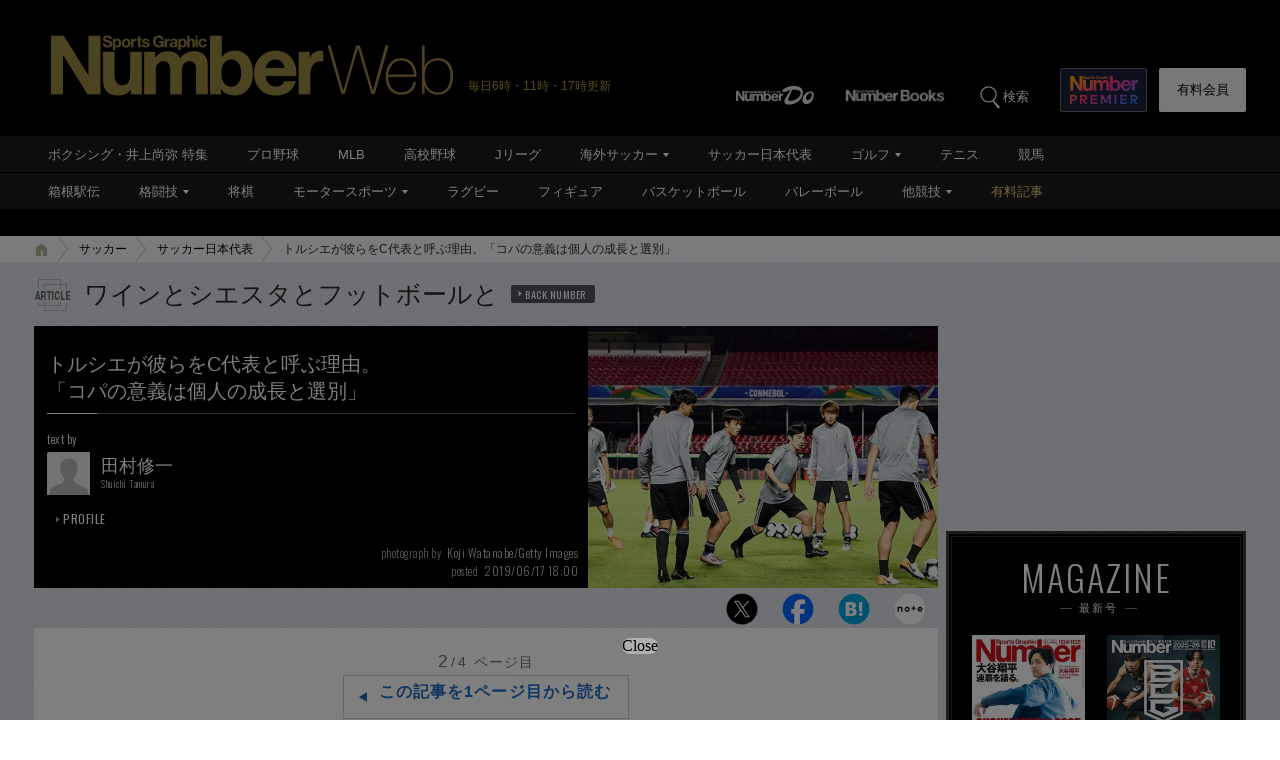

--- FILE ---
content_type: text/html; charset=utf-8
request_url: https://www.google.com/recaptcha/api2/aframe
body_size: 183
content:
<!DOCTYPE HTML><html><head><meta http-equiv="content-type" content="text/html; charset=UTF-8"></head><body><script nonce="xyFVjgOyOpYvlljjim57MQ">/** Anti-fraud and anti-abuse applications only. See google.com/recaptcha */ try{var clients={'sodar':'https://pagead2.googlesyndication.com/pagead/sodar?'};window.addEventListener("message",function(a){try{if(a.source===window.parent){var b=JSON.parse(a.data);var c=clients[b['id']];if(c){var d=document.createElement('img');d.src=c+b['params']+'&rc='+(localStorage.getItem("rc::a")?sessionStorage.getItem("rc::b"):"");window.document.body.appendChild(d);sessionStorage.setItem("rc::e",parseInt(sessionStorage.getItem("rc::e")||0)+1);localStorage.setItem("rc::h",'1768825906994');}}}catch(b){}});window.parent.postMessage("_grecaptcha_ready", "*");}catch(b){}</script></body></html>

--- FILE ---
content_type: text/javascript; charset=UTF-8
request_url: https://yads.yjtag.yahoo.co.jp/yda?adprodset=54296_940784-979560-1021919&cb=1768825908249&noad_cb=parent.__ydn_noad_cb_1jfb3qr59_ikck7g9mge8&p_elem=pfx_ydn_banner_responsive_intersticial&pv_id=728aee6154a07efae576df303d446e56&suid=2340023e-52aa-44e3-8e60-76d01f9b7a98&u=https%3A%2F%2Fnumber.bunshun.jp%2Farticles%2F-%2F839719%3Fpage%3D2
body_size: 29
content:
yadsRenderAd_v2([],{"adprodset_code":"54296_940784-979560-1021919","callback":"","js_file_name":"","noad_callback":"parent.__ydn_noad_cb_1jfb3qr59_ikck7g9mge8","output_type":"js_responsive"});

--- FILE ---
content_type: application/javascript; charset=utf-8
request_url: https://fundingchoicesmessages.google.com/f/AGSKWxW6S6Wjs6W1IBYPCx7w1ypQKV-ALwcuFMx_asWHtXVbofJdBhsjYhjO-Ui6-Q_Rymu2KVbS_vDl2KoHmDtw3MJss_qmBeJFmFEi_3se97ct2Y4uFPmKUFxLTO0Els9KCuJ87qc7KR5cVcu-aWEmCJQvqCwwM18lwZvkf4jHjmvHx4-kJuuT5E1U25a9/_/120ad./ad-serve?-show-ads./adnetwork./file/ad.
body_size: -1291
content:
window['6f581417-5865-47e1-8308-736029bfa01a'] = true;

--- FILE ---
content_type: application/javascript
request_url: https://number.bunshun.jp/op/analytics.js?domain=bunshun.jp
body_size: -80
content:
var ISMLIB=ISMLIB||{};ISMLIB.ismuc='960f311f-ced4-4586-8192-f596c248d596'


--- FILE ---
content_type: text/javascript; charset=UTF-8
request_url: https://yads.yjtag.yahoo.co.jp/yda?adprodset=86877_940851-979627-1021986&cb=1768825907102&noad_cb=parent.__ydn_noad_cb_1jfb3qnne_4n7jl8t5b38&p_elem=pfx_ydn_banner_responsive_intersticial&pv_id=db196fc9924be1cb3c4228d89e55e6ca&suid=2340023e-52aa-44e3-8e60-76d01f9b7a98&u=https%3A%2F%2Fnumber.bunshun.jp%2Farticles%2F-%2F839719%3Fpage%3D2
body_size: 29
content:
yadsRenderAd_v2([],{"adprodset_code":"86877_940851-979627-1021986","callback":"","js_file_name":"","noad_callback":"parent.__ydn_noad_cb_1jfb3qnne_4n7jl8t5b38","output_type":"js_responsive"});